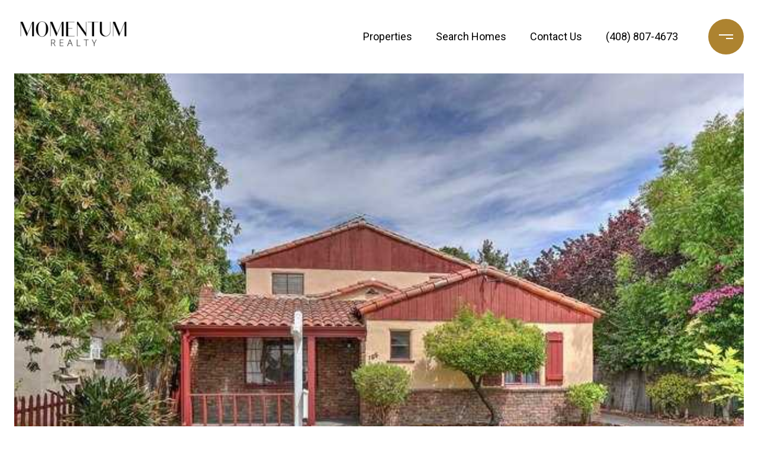

--- FILE ---
content_type: text/html; charset=utf-8
request_url: https://bss.luxurypresence.com/buttons/googleOneTap?companyId=8bc9c3d5-4cfb-483b-a211-f16f21151b8e&websiteId=4c5ffcba-5326-4dbc-8805-60ffc8a846e8&pageId=7ac06748-32ee-44da-a816-84cb6d7b6197&sourceUrl=https%3A%2F%2Fmomentumbayarea.com%2Fproperties%2F165-e-hedding-st&pageMeta=%7B%22sourceResource%22%3A%22properties%22%2C%22pageElementId%22%3A%2272d996c1-fa84-4e51-97ac-c2a0370ec614%22%2C%22pageQueryVariables%22%3A%7B%22property%22%3A%7B%22id%22%3A%2272d996c1-fa84-4e51-97ac-c2a0370ec614%22%7D%2C%22properties%22%3A%7B%22relatedNeighborhoodPropertyId%22%3A%2272d996c1-fa84-4e51-97ac-c2a0370ec614%22%2C%22sort%22%3A%22salesPrice%22%7D%2C%22neighborhood%22%3A%7B%7D%2C%22pressReleases%22%3A%7B%22propertyId%22%3A%2272d996c1-fa84-4e51-97ac-c2a0370ec614%22%7D%7D%7D
body_size: 2846
content:
<style>
  html, body {margin: 0; padding: 0;}
</style>
<script src="https://accounts.google.com/gsi/client" async defer></script>
<script>
const parseURL = (url) => {
    const a = document.createElement('a');
    a.href = url;
    return a.origin;
}

const login = (token, provider, source)  => {
  const origin = (window.location != window.parent.location)
    ? parseURL(document.referrer)
    : window.location.origin;  
  const xhr = new XMLHttpRequest();
  xhr.responseType = 'json';
  xhr.onreadystatechange = function() {
    if (xhr.readyState === 4) {
      const response = xhr.response;
      const msg = {
        event: response.status,
        provider: provider,
        source: source,
        token: token
      }
      window.parent.postMessage(msg, origin);
    }
  }
  xhr.withCredentials = true;
  xhr.open('POST', `${origin}/api/v1/auth/login`, true);
  xhr.setRequestHeader("Content-Type", "application/json;charset=UTF-8");
  xhr.send(JSON.stringify({
    token,
    provider,
    source,
    websiteId: '4c5ffcba-5326-4dbc-8805-60ffc8a846e8',
    companyId: '8bc9c3d5-4cfb-483b-a211-f16f21151b8e',
    pageId: '7ac06748-32ee-44da-a816-84cb6d7b6197',
    sourceUrl: 'https://momentumbayarea.com/properties/165-e-hedding-st',
    pageMeta: '{"sourceResource":"properties","pageElementId":"72d996c1-fa84-4e51-97ac-c2a0370ec614","pageQueryVariables":{"property":{"id":"72d996c1-fa84-4e51-97ac-c2a0370ec614"},"properties":{"relatedNeighborhoodPropertyId":"72d996c1-fa84-4e51-97ac-c2a0370ec614","sort":"salesPrice"},"neighborhood":{},"pressReleases":{"propertyId":"72d996c1-fa84-4e51-97ac-c2a0370ec614"}}}',
    utm: '',
    referrer: ''
  }));
}

function getExpirationCookie(expiresInMiliseconds) {
  const tomorrow  = new Date(Date.now() + expiresInMiliseconds); // The Date object returns today's timestamp
  return `momentumbayarea.com-SID=true; expires=${tomorrow.toUTCString()}; path=/; Secure; SameSite=None`;
}

function handleCredentialResponse(response) {
  document.cookie = getExpirationCookie(24 * 60 * 60 * 1000); // 1 day
  login(response.credential, 'GOOGLE', 'GOOGLE_SIGN_ON');
}

function handleClose() {
  const msg = {
    event: 'cancel',
    provider: 'GOOGLE',
    source: 'GOOGLE_SIGN_ON'
  }
  const origin = (window.location != window.parent.location)
    ? parseURL(document.referrer)
    : window.location.origin;
  window.parent.postMessage(msg, origin);
  document.cookie = getExpirationCookie(2 * 60 * 60 * 1000); // 2 hours
}

</script>
<div id="g_id_onload"
  data-client_id="673515100752-7s6f6j0qab4skl22cjpp7eirb2rjmfcg.apps.googleusercontent.com"
  data-callback="handleCredentialResponse"
  data-intermediate_iframe_close_callback="handleClose"
  data-state_cookie_domain = "momentumbayarea.com"
  data-allowed_parent_origin="https://momentumbayarea.com"
  data-skip_prompt_cookie="momentumbayarea.com-SID"
  data-cancel_on_tap_outside="false"
></div>

--- FILE ---
content_type: application/javascript; charset=UTF-8
request_url: https://momentumbayarea.com/cdn-cgi/challenge-platform/scripts/jsd/main.js
body_size: 4475
content:
window._cf_chl_opt={uTFG0:'g'};~function(U3,F,A,b,L,M,j,k){U3=n,function(c,v,Uj,U2,z,y){for(Uj={c:345,v:353,z:312,y:304,C:386,N:392,G:338,X:339,O:316,x:308},U2=n,z=c();!![];)try{if(y=parseInt(U2(Uj.c))/1+-parseInt(U2(Uj.v))/2*(parseInt(U2(Uj.z))/3)+parseInt(U2(Uj.y))/4+parseInt(U2(Uj.C))/5+-parseInt(U2(Uj.N))/6+-parseInt(U2(Uj.G))/7*(parseInt(U2(Uj.X))/8)+parseInt(U2(Uj.O))/9*(-parseInt(U2(Uj.x))/10),y===v)break;else z.push(z.shift())}catch(C){z.push(z.shift())}}(U,994610),F=this||self,A=F[U3(390)],b=function(UB,UD,Ux,UO,UX,Uq,Un,z,y,C){return UB={c:329,v:317},UD={c:365,v:365,z:351,y:365,C:373,N:365,G:328,X:351,O:365},Ux={c:337},UO={c:327},UX={c:337,v:328,z:357,y:335,C:374,N:335,G:327,X:351,O:327,x:365,D:351,B:365,h:357,Y:335,g:374,l:327,e:351,W:365,m:351,S:373},Uq={c:380,v:328},Un=U3,z=String[Un(UB.c)],y={'h':function(N){return N==null?'':y.g(N,6,function(G,Uc){return Uc=n,Uc(Uq.c)[Uc(Uq.v)](G)})},'g':function(N,G,X,Uv,O,x,D,B,Y,W,S,E,s,i,Z,P,U0,U1){if(Uv=Un,N==null)return'';for(x={},D={},B='',Y=2,W=3,S=2,E=[],s=0,i=0,Z=0;Z<N[Uv(UX.c)];Z+=1)if(P=N[Uv(UX.v)](Z),Object[Uv(UX.z)][Uv(UX.y)][Uv(UX.C)](x,P)||(x[P]=W++,D[P]=!0),U0=B+P,Object[Uv(UX.z)][Uv(UX.N)][Uv(UX.C)](x,U0))B=U0;else{if(Object[Uv(UX.z)][Uv(UX.y)][Uv(UX.C)](D,B)){if(256>B[Uv(UX.G)](0)){for(O=0;O<S;s<<=1,i==G-1?(i=0,E[Uv(UX.X)](X(s)),s=0):i++,O++);for(U1=B[Uv(UX.G)](0),O=0;8>O;s=s<<1|1&U1,G-1==i?(i=0,E[Uv(UX.X)](X(s)),s=0):i++,U1>>=1,O++);}else{for(U1=1,O=0;O<S;s=s<<1|U1,i==G-1?(i=0,E[Uv(UX.X)](X(s)),s=0):i++,U1=0,O++);for(U1=B[Uv(UX.O)](0),O=0;16>O;s=1&U1|s<<1,i==G-1?(i=0,E[Uv(UX.X)](X(s)),s=0):i++,U1>>=1,O++);}Y--,Y==0&&(Y=Math[Uv(UX.x)](2,S),S++),delete D[B]}else for(U1=x[B],O=0;O<S;s=s<<1|1.55&U1,G-1==i?(i=0,E[Uv(UX.D)](X(s)),s=0):i++,U1>>=1,O++);B=(Y--,0==Y&&(Y=Math[Uv(UX.B)](2,S),S++),x[U0]=W++,String(P))}if(B!==''){if(Object[Uv(UX.h)][Uv(UX.Y)][Uv(UX.g)](D,B)){if(256>B[Uv(UX.l)](0)){for(O=0;O<S;s<<=1,i==G-1?(i=0,E[Uv(UX.D)](X(s)),s=0):i++,O++);for(U1=B[Uv(UX.O)](0),O=0;8>O;s=s<<1|1&U1,i==G-1?(i=0,E[Uv(UX.e)](X(s)),s=0):i++,U1>>=1,O++);}else{for(U1=1,O=0;O<S;s=s<<1|U1,G-1==i?(i=0,E[Uv(UX.X)](X(s)),s=0):i++,U1=0,O++);for(U1=B[Uv(UX.l)](0),O=0;16>O;s=1.9&U1|s<<1.47,i==G-1?(i=0,E[Uv(UX.e)](X(s)),s=0):i++,U1>>=1,O++);}Y--,Y==0&&(Y=Math[Uv(UX.W)](2,S),S++),delete D[B]}else for(U1=x[B],O=0;O<S;s=s<<1|1.04&U1,G-1==i?(i=0,E[Uv(UX.m)](X(s)),s=0):i++,U1>>=1,O++);Y--,Y==0&&S++}for(U1=2,O=0;O<S;s=U1&1|s<<1,G-1==i?(i=0,E[Uv(UX.e)](X(s)),s=0):i++,U1>>=1,O++);for(;;)if(s<<=1,G-1==i){E[Uv(UX.X)](X(s));break}else i++;return E[Uv(UX.S)]('')},'j':function(N,Uz){return Uz=Un,null==N?'':''==N?null:y.i(N[Uz(Ux.c)],32768,function(G,UV){return UV=Uz,N[UV(UO.c)](G)})},'i':function(N,G,X,UF,O,x,D,B,Y,W,S,E,s,i,Z,P,U1,U0){for(UF=Un,O=[],x=4,D=4,B=3,Y=[],E=X(0),s=G,i=1,W=0;3>W;O[W]=W,W+=1);for(Z=0,P=Math[UF(UD.c)](2,2),S=1;P!=S;U0=E&s,s>>=1,0==s&&(s=G,E=X(i++)),Z|=S*(0<U0?1:0),S<<=1);switch(Z){case 0:for(Z=0,P=Math[UF(UD.v)](2,8),S=1;S!=P;U0=s&E,s>>=1,s==0&&(s=G,E=X(i++)),Z|=S*(0<U0?1:0),S<<=1);U1=z(Z);break;case 1:for(Z=0,P=Math[UF(UD.c)](2,16),S=1;P!=S;U0=s&E,s>>=1,s==0&&(s=G,E=X(i++)),Z|=S*(0<U0?1:0),S<<=1);U1=z(Z);break;case 2:return''}for(W=O[3]=U1,Y[UF(UD.z)](U1);;){if(i>N)return'';for(Z=0,P=Math[UF(UD.v)](2,B),S=1;S!=P;U0=s&E,s>>=1,s==0&&(s=G,E=X(i++)),Z|=S*(0<U0?1:0),S<<=1);switch(U1=Z){case 0:for(Z=0,P=Math[UF(UD.y)](2,8),S=1;S!=P;U0=E&s,s>>=1,0==s&&(s=G,E=X(i++)),Z|=S*(0<U0?1:0),S<<=1);O[D++]=z(Z),U1=D-1,x--;break;case 1:for(Z=0,P=Math[UF(UD.v)](2,16),S=1;S!=P;U0=s&E,s>>=1,s==0&&(s=G,E=X(i++)),Z|=(0<U0?1:0)*S,S<<=1);O[D++]=z(Z),U1=D-1,x--;break;case 2:return Y[UF(UD.C)]('')}if(x==0&&(x=Math[UF(UD.N)](2,B),B++),O[U1])U1=O[U1];else if(D===U1)U1=W+W[UF(UD.G)](0);else return null;Y[UF(UD.X)](U1),O[D++]=W+U1[UF(UD.G)](0),x--,W=U1,0==x&&(x=Math[UF(UD.O)](2,B),B++)}}},C={},C[Un(UB.v)]=y.h,C}(),L={},L[U3(326)]='o',L[U3(333)]='s',L[U3(295)]='u',L[U3(306)]='z',L[U3(319)]='n',L[U3(361)]='I',L[U3(398)]='b',M=L,F[U3(334)]=function(z,y,C,N,Ue,Ur,Ul,Ud,X,O,x,D,B,h){if(Ue={c:300,v:360,z:405,y:360,C:391,N:402,G:296,X:307,O:383,x:337,D:294,B:406},Ur={c:403,v:337,z:387},Ul={c:357,v:335,z:374,y:351},Ud=U3,null===y||void 0===y)return N;for(X=T(y),z[Ud(Ue.c)][Ud(Ue.v)]&&(X=X[Ud(Ue.z)](z[Ud(Ue.c)][Ud(Ue.y)](y))),X=z[Ud(Ue.C)][Ud(Ue.N)]&&z[Ud(Ue.G)]?z[Ud(Ue.C)][Ud(Ue.N)](new z[(Ud(Ue.G))](X)):function(Y,UQ,W){for(UQ=Ud,Y[UQ(Ur.c)](),W=0;W<Y[UQ(Ur.v)];Y[W]===Y[W+1]?Y[UQ(Ur.z)](W+1,1):W+=1);return Y}(X),O='nAsAaAb'.split('A'),O=O[Ud(Ue.X)][Ud(Ue.O)](O),x=0;x<X[Ud(Ue.x)];D=X[x],B=K(z,y,D),O(B)?(h=B==='s'&&!z[Ud(Ue.D)](y[D]),Ud(Ue.B)===C+D?G(C+D,B):h||G(C+D,y[D])):G(C+D,B),x++);return N;function G(Y,W,Uf){Uf=n,Object[Uf(Ul.c)][Uf(Ul.v)][Uf(Ul.z)](N,W)||(N[W]=[]),N[W][Uf(Ul.y)](Y)}},j=U3(367)[U3(404)](';'),k=j[U3(307)][U3(383)](j),F[U3(292)]=function(v,z,Um,Ub,y,C,N,G){for(Um={c:341,v:337,z:340,y:351,C:377},Ub=U3,y=Object[Ub(Um.c)](z),C=0;C<y[Ub(Um.v)];C++)if(N=y[C],N==='f'&&(N='N'),v[N]){for(G=0;G<z[y[C]][Ub(Um.v)];-1===v[N][Ub(Um.z)](z[y[C]][G])&&(k(z[y[C]][G])||v[N][Ub(Um.y)]('o.'+z[y[C]][G])),G++);}else v[N]=z[y[C]][Ub(Um.C)](function(X){return'o.'+X})},R();function H(US,UL,z,y,C,N,G){UL=(US={c:372,v:318,z:321,y:376,C:348,N:302,G:342,X:388,O:389,x:314,D:370,B:302,h:344},U3);try{return z=A[UL(US.c)](UL(US.v)),z[UL(US.z)]=UL(US.y),z[UL(US.C)]='-1',A[UL(US.N)][UL(US.G)](z),y=z[UL(US.X)],C={},C=KZfL4(y,y,'',C),C=KZfL4(y,y[UL(US.O)]||y[UL(US.x)],'n.',C),C=KZfL4(y,z[UL(US.D)],'d.',C),A[UL(US.B)][UL(US.h)](z),N={},N.r=C,N.e=null,N}catch(X){return G={},G.r={},G.e=X,G}}function T(c,Ug,Uo,v){for(Ug={c:405,v:341,z:303},Uo=U3,v=[];null!==c;v=v[Uo(Ug.c)](Object[Uo(Ug.v)](c)),c=Object[Uo(Ug.z)](c));return v}function d(c,v,Uy,UI,UR,UH,U6,z,y){Uy={c:293,v:356,z:397,y:393,C:332,N:400,G:313,X:385,O:378,x:311,D:330,B:381,h:347,Y:325,g:317,l:379},UI={c:394},UR={c:336,v:299,z:375},UH={c:311},U6=U3,z=F[U6(Uy.c)],y=new F[(U6(Uy.v))](),y[U6(Uy.z)](U6(Uy.y),U6(Uy.C)+F[U6(Uy.N)][U6(Uy.G)]+U6(Uy.X)+z.r),z[U6(Uy.O)]&&(y[U6(Uy.x)]=5e3,y[U6(Uy.D)]=function(U7){U7=U6,v(U7(UH.c))}),y[U6(Uy.B)]=function(U8){U8=U6,y[U8(UR.c)]>=200&&y[U8(UR.c)]<300?v(U8(UR.v)):v(U8(UR.z)+y[U8(UR.c)])},y[U6(Uy.h)]=function(U9){U9=U6,v(U9(UI.c))},y[U6(Uy.Y)](b[U6(Uy.g)](JSON[U6(Uy.l)](c)))}function U(UP){return UP='ontimeout,error,/cdn-cgi/challenge-platform/h/,string,KZfL4,hasOwnProperty,status,length,21PXMxlQ,1517032dhMkCm,indexOf,keys,appendChild,parent,removeChild,1427304wQIJxk,sid,onerror,tabIndex,chlApiRumWidgetAgeMs,[native code],push,XOMn3,4kzdDAN,chlApiClientVersion,chlApiSitekey,XMLHttpRequest,prototype,Function,source,getOwnPropertyNames,bigint,QKbrq5,chctx,error on cf_chl_props,pow,isArray,_cf_chl_opt;KNEqH2;URvKb1;fYyPt8;iYSva3;PFUFS5;PVOaD4;cTQlY3;UqXk5;KNBj1;ufnVg7;CGIa2;tyhN0;hqRub8;KZfL4;nZlNH7;Wffcb8;gGaE6,loading,event,contentDocument,errorInfoObject,createElement,join,call,http-code:,display: none,map,api,stringify,Lr6PmzTHsw9JFkVM2R+gGWp0QcICaZy5BuhDX1b47nlUvqf-3$eOYtoNd8ExSKijA,onload,floor,bind,toString,/jsd/r/0.6270869813798341:1762308807:G3kf-ViqB1JeLNDlxJydUqnWWCQmK_WdVdR_rJd_hog/,1912600CFWlmH,splice,contentWindow,clientInformation,document,Array,8605308PuupDr,POST,xhr-error,msg,chlApiUrl,open,boolean,function,_cf_chl_opt,/invisible/jsd,from,sort,split,concat,d.cookie,cloudflare-invisible,/b/ov1/0.6270869813798341:1762308807:G3kf-ViqB1JeLNDlxJydUqnWWCQmK_WdVdR_rJd_hog/,catch,nZlNH7,__CF$cv$params,isNaN,undefined,Set,now,readyState,success,Object,DOMContentLoaded,body,getPrototypeOf,6723652JIKXeM,addEventListener,symbol,includes,860EESeQC,fvZZm6,OOUF6,timeout,552225ENwrct,uTFG0,navigator,detail,13068DRetOa,LakfODTZCPK,iframe,number,onreadystatechange,style,random,jsd,postMessage,send,object,charCodeAt,charAt,fromCharCode'.split(','),U=function(){return UP},U()}function o(c,Up,U4){return Up={c:322},U4=U3,Math[U4(Up.c)]()>c}function n(c,v,z){return z=U(),n=function(V,F,u){return V=V-292,u=z[V],u},n(c,v)}function R(Ui,Us,Ua,UM,c,v,z,y,C){if(Ui={c:293,v:378,z:298,y:368,C:305,N:305,G:301,X:320,O:320},Us={c:298,v:368,z:320},Ua={c:364},UM=U3,c=F[UM(Ui.c)],!c)return;if(!f())return;(v=![],z=c[UM(Ui.v)]===!![],y=function(UJ,N){(UJ=UM,!v)&&(v=!![],N=H(),d(N.r,function(G){I(c,G)}),N.e&&Q(UJ(Ua.c),N.e))},A[UM(Ui.z)]!==UM(Ui.y))?y():F[UM(Ui.C)]?A[UM(Ui.N)](UM(Ui.G),y):(C=A[UM(Ui.X)]||function(){},A[UM(Ui.O)]=function(UK){UK=UM,C(),A[UK(Us.c)]!==UK(Us.v)&&(A[UK(Us.z)]=C,y())})}function J(c,v,Uh,Uu){return Uh={c:358,v:357,z:384,y:374,C:340,N:350},Uu=U3,v instanceof c[Uu(Uh.c)]&&0<c[Uu(Uh.c)][Uu(Uh.v)][Uu(Uh.z)][Uu(Uh.y)](v)[Uu(Uh.C)](Uu(Uh.N))}function K(v,z,y,Uw,UA,C){UA=(Uw={c:409,v:391,z:366,y:391,C:399},U3);try{return z[y][UA(Uw.c)](function(){}),'p'}catch(N){}try{if(z[y]==null)return z[y]===void 0?'u':'x'}catch(G){return'i'}return v[UA(Uw.v)][UA(Uw.z)](z[y])?'a':z[y]===v[UA(Uw.y)]?'p5':z[y]===!0?'T':!1===z[y]?'F':(C=typeof z[y],UA(Uw.C)==C?J(v,z[y])?'N':'f':M[C]||'?')}function Q(y,C,UN,UU,N,G,X,O,x,D,B,h){if(UN={c:395,v:331,z:293,y:332,C:400,N:313,G:408,X:401,O:356,x:397,D:393,B:311,h:330,Y:355,g:310,l:396,e:309,W:349,m:400,S:362,a:354,E:352,s:371,i:363,Z:359,P:323,U0:325,U1:317},UU=U3,!o(.01))return![];G=(N={},N[UU(UN.c)]=y,N[UU(UN.v)]=C,N);try{X=F[UU(UN.z)],O=UU(UN.y)+F[UU(UN.C)][UU(UN.N)]+UU(UN.G)+X.r+UU(UN.X),x=new F[(UU(UN.O))](),x[UU(UN.x)](UU(UN.D),O),x[UU(UN.B)]=2500,x[UU(UN.h)]=function(){},D={},D[UU(UN.Y)]=F[UU(UN.C)][UU(UN.g)],D[UU(UN.l)]=F[UU(UN.C)][UU(UN.e)],D[UU(UN.W)]=F[UU(UN.m)][UU(UN.S)],D[UU(UN.a)]=F[UU(UN.C)][UU(UN.E)],B=D,h={},h[UU(UN.s)]=G,h[UU(UN.i)]=B,h[UU(UN.Z)]=UU(UN.P),x[UU(UN.U0)](b[UU(UN.U1)](h))}catch(Y){}}function f(Uk,U5,c,v,z,y){return Uk={c:293,v:382,z:382,y:297},U5=U3,c=F[U5(Uk.c)],v=3600,z=Math[U5(Uk.v)](+atob(c.t)),y=Math[U5(Uk.z)](Date[U5(Uk.y)]()/1e3),y-z>v?![]:!![]}function I(z,y,UZ,UT,C,N,G){if(UZ={c:407,v:378,z:299,y:359,C:346,N:369,G:299,X:343,O:324,x:346,D:331,B:315,h:343,Y:324},UT=U3,C=UT(UZ.c),!z[UT(UZ.v)])return;y===UT(UZ.z)?(N={},N[UT(UZ.y)]=C,N[UT(UZ.C)]=z.r,N[UT(UZ.N)]=UT(UZ.G),F[UT(UZ.X)][UT(UZ.O)](N,'*')):(G={},G[UT(UZ.y)]=C,G[UT(UZ.x)]=z.r,G[UT(UZ.N)]=UT(UZ.D),G[UT(UZ.B)]=y,F[UT(UZ.h)][UT(UZ.Y)](G,'*'))}}()